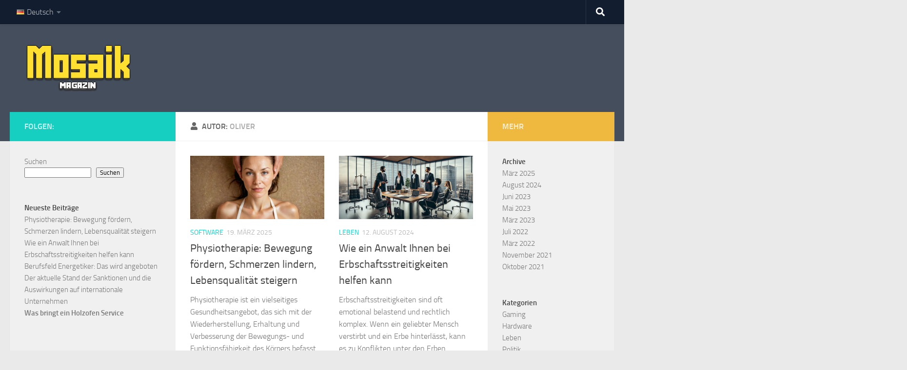

--- FILE ---
content_type: text/html; charset=UTF-8
request_url: https://mosaik-magazin.at/author/oliver/
body_size: 16139
content:
<!DOCTYPE html>
<html class="no-js" lang="de-DE">
<head>
  <meta charset="UTF-8">
  <meta name="viewport" content="width=device-width, initial-scale=1.0">
  <link rel="profile" href="https://gmpg.org/xfn/11" />
  <link rel="pingback" href="https://mosaik-magazin.at/xmlrpc.php">

  <meta name='robots' content='index, follow, max-image-preview:large, max-snippet:-1, max-video-preview:-1' />
<link rel="alternate" href="https://mosaik-magazin.at/author/oliver/" hreflang="de" />
<link rel="alternate" href="https://mosaik-magazin.at/en/author/oliver/" hreflang="en" />
<script>document.documentElement.className = document.documentElement.className.replace("no-js","js");</script>

	<!-- This site is optimized with the Yoast SEO plugin v26.8 - https://yoast.com/product/yoast-seo-wordpress/ -->
	<title>oliver, Autor bei Mosaik Blog Magazine</title>
	<link rel="canonical" href="https://mosaik-magazin.at/author/oliver/" />
	<link rel="next" href="https://mosaik-magazin.at/author/oliver/page/2/" />
	<meta property="og:locale" content="de_DE" />
	<meta property="og:locale:alternate" content="en_US" />
	<meta property="og:type" content="profile" />
	<meta property="og:title" content="oliver, Autor bei Mosaik Blog Magazine" />
	<meta property="og:url" content="https://mosaik-magazin.at/author/oliver/" />
	<meta property="og:site_name" content="Mosaik Blog Magazine" />
	<meta property="og:image" content="https://secure.gravatar.com/avatar/92c05a30baf821c924bb253648ccbbb3?s=500&d=mm&r=g" />
	<meta name="twitter:card" content="summary_large_image" />
	<script type="application/ld+json" class="yoast-schema-graph">{"@context":"https://schema.org","@graph":[{"@type":"ProfilePage","@id":"https://mosaik-magazin.at/author/oliver/","url":"https://mosaik-magazin.at/author/oliver/","name":"oliver, Autor bei Mosaik Blog Magazine","isPartOf":{"@id":"https://mosaik-magazin.at/#website"},"primaryImageOfPage":{"@id":"https://mosaik-magazin.at/author/oliver/#primaryimage"},"image":{"@id":"https://mosaik-magazin.at/author/oliver/#primaryimage"},"thumbnailUrl":"https://mosaik-magazin.at/wp-content/uploads/2025/03/ai-generated-8932307_1280.jpg","breadcrumb":{"@id":"https://mosaik-magazin.at/author/oliver/#breadcrumb"},"inLanguage":"de","potentialAction":[{"@type":"ReadAction","target":["https://mosaik-magazin.at/author/oliver/"]}]},{"@type":"ImageObject","inLanguage":"de","@id":"https://mosaik-magazin.at/author/oliver/#primaryimage","url":"https://mosaik-magazin.at/wp-content/uploads/2025/03/ai-generated-8932307_1280.jpg","contentUrl":"https://mosaik-magazin.at/wp-content/uploads/2025/03/ai-generated-8932307_1280.jpg","width":1280,"height":960},{"@type":"BreadcrumbList","@id":"https://mosaik-magazin.at/author/oliver/#breadcrumb","itemListElement":[{"@type":"ListItem","position":1,"name":"Startseite","item":"https://mosaik-magazin.at/"},{"@type":"ListItem","position":2,"name":"Archive für oliver"}]},{"@type":"WebSite","@id":"https://mosaik-magazin.at/#website","url":"https://mosaik-magazin.at/","name":"Mosaik Blog Magazine","description":"","publisher":{"@id":"https://mosaik-magazin.at/#organization"},"potentialAction":[{"@type":"SearchAction","target":{"@type":"EntryPoint","urlTemplate":"https://mosaik-magazin.at/?s={search_term_string}"},"query-input":{"@type":"PropertyValueSpecification","valueRequired":true,"valueName":"search_term_string"}}],"inLanguage":"de"},{"@type":"Organization","@id":"https://mosaik-magazin.at/#organization","name":"Mosaik Blog Magazine","url":"https://mosaik-magazin.at/","logo":{"@type":"ImageObject","inLanguage":"de","@id":"https://mosaik-magazin.at/#/schema/logo/image/","url":"https://mosaik-magazin.at/wp-content/uploads/2021/10/cropped-mosaik-logo-1.png","contentUrl":"https://mosaik-magazin.at/wp-content/uploads/2021/10/cropped-mosaik-logo-1.png","width":284,"height":128,"caption":"Mosaik Blog Magazine"},"image":{"@id":"https://mosaik-magazin.at/#/schema/logo/image/"}},{"@type":"Person","@id":"https://mosaik-magazin.at/#/schema/person/1c9b970b95276403ff422c91875c2292","name":"oliver","image":{"@type":"ImageObject","inLanguage":"de","@id":"https://mosaik-magazin.at/#/schema/person/image/","url":"https://secure.gravatar.com/avatar/367d54f21c0b886e937fecfc6d2f1b9c6c92de2a98ae7156bf93667838beeff4?s=96&d=mm&r=g","contentUrl":"https://secure.gravatar.com/avatar/367d54f21c0b886e937fecfc6d2f1b9c6c92de2a98ae7156bf93667838beeff4?s=96&d=mm&r=g","caption":"oliver"},"sameAs":["http://192.168.50.102/mosaik-magazin"],"mainEntityOfPage":{"@id":"https://mosaik-magazin.at/author/oliver/"}}]}</script>
	<!-- / Yoast SEO plugin. -->


<link rel="alternate" type="application/rss+xml" title="Mosaik Blog Magazine &raquo; Feed" href="https://mosaik-magazin.at/feed/" />
<link rel="alternate" type="application/rss+xml" title="Mosaik Blog Magazine &raquo; Beitrags-Feed von oliver" href="https://mosaik-magazin.at/author/oliver/feed/" />
<style id='wp-img-auto-sizes-contain-inline-css'>
img:is([sizes=auto i],[sizes^="auto," i]){contain-intrinsic-size:3000px 1500px}
/*# sourceURL=wp-img-auto-sizes-contain-inline-css */
</style>
<style id='wp-emoji-styles-inline-css'>

	img.wp-smiley, img.emoji {
		display: inline !important;
		border: none !important;
		box-shadow: none !important;
		height: 1em !important;
		width: 1em !important;
		margin: 0 0.07em !important;
		vertical-align: -0.1em !important;
		background: none !important;
		padding: 0 !important;
	}
/*# sourceURL=wp-emoji-styles-inline-css */
</style>
<style id='wp-block-library-inline-css'>
:root{--wp-block-synced-color:#7a00df;--wp-block-synced-color--rgb:122,0,223;--wp-bound-block-color:var(--wp-block-synced-color);--wp-editor-canvas-background:#ddd;--wp-admin-theme-color:#007cba;--wp-admin-theme-color--rgb:0,124,186;--wp-admin-theme-color-darker-10:#006ba1;--wp-admin-theme-color-darker-10--rgb:0,107,160.5;--wp-admin-theme-color-darker-20:#005a87;--wp-admin-theme-color-darker-20--rgb:0,90,135;--wp-admin-border-width-focus:2px}@media (min-resolution:192dpi){:root{--wp-admin-border-width-focus:1.5px}}.wp-element-button{cursor:pointer}:root .has-very-light-gray-background-color{background-color:#eee}:root .has-very-dark-gray-background-color{background-color:#313131}:root .has-very-light-gray-color{color:#eee}:root .has-very-dark-gray-color{color:#313131}:root .has-vivid-green-cyan-to-vivid-cyan-blue-gradient-background{background:linear-gradient(135deg,#00d084,#0693e3)}:root .has-purple-crush-gradient-background{background:linear-gradient(135deg,#34e2e4,#4721fb 50%,#ab1dfe)}:root .has-hazy-dawn-gradient-background{background:linear-gradient(135deg,#faaca8,#dad0ec)}:root .has-subdued-olive-gradient-background{background:linear-gradient(135deg,#fafae1,#67a671)}:root .has-atomic-cream-gradient-background{background:linear-gradient(135deg,#fdd79a,#004a59)}:root .has-nightshade-gradient-background{background:linear-gradient(135deg,#330968,#31cdcf)}:root .has-midnight-gradient-background{background:linear-gradient(135deg,#020381,#2874fc)}:root{--wp--preset--font-size--normal:16px;--wp--preset--font-size--huge:42px}.has-regular-font-size{font-size:1em}.has-larger-font-size{font-size:2.625em}.has-normal-font-size{font-size:var(--wp--preset--font-size--normal)}.has-huge-font-size{font-size:var(--wp--preset--font-size--huge)}.has-text-align-center{text-align:center}.has-text-align-left{text-align:left}.has-text-align-right{text-align:right}.has-fit-text{white-space:nowrap!important}#end-resizable-editor-section{display:none}.aligncenter{clear:both}.items-justified-left{justify-content:flex-start}.items-justified-center{justify-content:center}.items-justified-right{justify-content:flex-end}.items-justified-space-between{justify-content:space-between}.screen-reader-text{border:0;clip-path:inset(50%);height:1px;margin:-1px;overflow:hidden;padding:0;position:absolute;width:1px;word-wrap:normal!important}.screen-reader-text:focus{background-color:#ddd;clip-path:none;color:#444;display:block;font-size:1em;height:auto;left:5px;line-height:normal;padding:15px 23px 14px;text-decoration:none;top:5px;width:auto;z-index:100000}html :where(.has-border-color){border-style:solid}html :where([style*=border-top-color]){border-top-style:solid}html :where([style*=border-right-color]){border-right-style:solid}html :where([style*=border-bottom-color]){border-bottom-style:solid}html :where([style*=border-left-color]){border-left-style:solid}html :where([style*=border-width]){border-style:solid}html :where([style*=border-top-width]){border-top-style:solid}html :where([style*=border-right-width]){border-right-style:solid}html :where([style*=border-bottom-width]){border-bottom-style:solid}html :where([style*=border-left-width]){border-left-style:solid}html :where(img[class*=wp-image-]){height:auto;max-width:100%}:where(figure){margin:0 0 1em}html :where(.is-position-sticky){--wp-admin--admin-bar--position-offset:var(--wp-admin--admin-bar--height,0px)}@media screen and (max-width:600px){html :where(.is-position-sticky){--wp-admin--admin-bar--position-offset:0px}}

/*# sourceURL=wp-block-library-inline-css */
</style><style id='wp-block-archives-inline-css'>
.wp-block-archives{box-sizing:border-box}.wp-block-archives-dropdown label{display:block}
/*# sourceURL=https://mosaik-magazin.at/wp-includes/blocks/archives/style.min.css */
</style>
<style id='wp-block-categories-inline-css'>
.wp-block-categories{box-sizing:border-box}.wp-block-categories.alignleft{margin-right:2em}.wp-block-categories.alignright{margin-left:2em}.wp-block-categories.wp-block-categories-dropdown.aligncenter{text-align:center}.wp-block-categories .wp-block-categories__label{display:block;width:100%}
/*# sourceURL=https://mosaik-magazin.at/wp-includes/blocks/categories/style.min.css */
</style>
<style id='wp-block-heading-inline-css'>
h1:where(.wp-block-heading).has-background,h2:where(.wp-block-heading).has-background,h3:where(.wp-block-heading).has-background,h4:where(.wp-block-heading).has-background,h5:where(.wp-block-heading).has-background,h6:where(.wp-block-heading).has-background{padding:1.25em 2.375em}h1.has-text-align-left[style*=writing-mode]:where([style*=vertical-lr]),h1.has-text-align-right[style*=writing-mode]:where([style*=vertical-rl]),h2.has-text-align-left[style*=writing-mode]:where([style*=vertical-lr]),h2.has-text-align-right[style*=writing-mode]:where([style*=vertical-rl]),h3.has-text-align-left[style*=writing-mode]:where([style*=vertical-lr]),h3.has-text-align-right[style*=writing-mode]:where([style*=vertical-rl]),h4.has-text-align-left[style*=writing-mode]:where([style*=vertical-lr]),h4.has-text-align-right[style*=writing-mode]:where([style*=vertical-rl]),h5.has-text-align-left[style*=writing-mode]:where([style*=vertical-lr]),h5.has-text-align-right[style*=writing-mode]:where([style*=vertical-rl]),h6.has-text-align-left[style*=writing-mode]:where([style*=vertical-lr]),h6.has-text-align-right[style*=writing-mode]:where([style*=vertical-rl]){rotate:180deg}
/*# sourceURL=https://mosaik-magazin.at/wp-includes/blocks/heading/style.min.css */
</style>
<style id='wp-block-latest-posts-inline-css'>
.wp-block-latest-posts{box-sizing:border-box}.wp-block-latest-posts.alignleft{margin-right:2em}.wp-block-latest-posts.alignright{margin-left:2em}.wp-block-latest-posts.wp-block-latest-posts__list{list-style:none}.wp-block-latest-posts.wp-block-latest-posts__list li{clear:both;overflow-wrap:break-word}.wp-block-latest-posts.is-grid{display:flex;flex-wrap:wrap}.wp-block-latest-posts.is-grid li{margin:0 1.25em 1.25em 0;width:100%}@media (min-width:600px){.wp-block-latest-posts.columns-2 li{width:calc(50% - .625em)}.wp-block-latest-posts.columns-2 li:nth-child(2n){margin-right:0}.wp-block-latest-posts.columns-3 li{width:calc(33.33333% - .83333em)}.wp-block-latest-posts.columns-3 li:nth-child(3n){margin-right:0}.wp-block-latest-posts.columns-4 li{width:calc(25% - .9375em)}.wp-block-latest-posts.columns-4 li:nth-child(4n){margin-right:0}.wp-block-latest-posts.columns-5 li{width:calc(20% - 1em)}.wp-block-latest-posts.columns-5 li:nth-child(5n){margin-right:0}.wp-block-latest-posts.columns-6 li{width:calc(16.66667% - 1.04167em)}.wp-block-latest-posts.columns-6 li:nth-child(6n){margin-right:0}}:root :where(.wp-block-latest-posts.is-grid){padding:0}:root :where(.wp-block-latest-posts.wp-block-latest-posts__list){padding-left:0}.wp-block-latest-posts__post-author,.wp-block-latest-posts__post-date{display:block;font-size:.8125em}.wp-block-latest-posts__post-excerpt,.wp-block-latest-posts__post-full-content{margin-bottom:1em;margin-top:.5em}.wp-block-latest-posts__featured-image a{display:inline-block}.wp-block-latest-posts__featured-image img{height:auto;max-width:100%;width:auto}.wp-block-latest-posts__featured-image.alignleft{float:left;margin-right:1em}.wp-block-latest-posts__featured-image.alignright{float:right;margin-left:1em}.wp-block-latest-posts__featured-image.aligncenter{margin-bottom:1em;text-align:center}
/*# sourceURL=https://mosaik-magazin.at/wp-includes/blocks/latest-posts/style.min.css */
</style>
<style id='wp-block-list-inline-css'>
ol,ul{box-sizing:border-box}:root :where(.wp-block-list.has-background){padding:1.25em 2.375em}
/*# sourceURL=https://mosaik-magazin.at/wp-includes/blocks/list/style.min.css */
</style>
<style id='wp-block-search-inline-css'>
.wp-block-search__button{margin-left:10px;word-break:normal}.wp-block-search__button.has-icon{line-height:0}.wp-block-search__button svg{height:1.25em;min-height:24px;min-width:24px;width:1.25em;fill:currentColor;vertical-align:text-bottom}:where(.wp-block-search__button){border:1px solid #ccc;padding:6px 10px}.wp-block-search__inside-wrapper{display:flex;flex:auto;flex-wrap:nowrap;max-width:100%}.wp-block-search__label{width:100%}.wp-block-search.wp-block-search__button-only .wp-block-search__button{box-sizing:border-box;display:flex;flex-shrink:0;justify-content:center;margin-left:0;max-width:100%}.wp-block-search.wp-block-search__button-only .wp-block-search__inside-wrapper{min-width:0!important;transition-property:width}.wp-block-search.wp-block-search__button-only .wp-block-search__input{flex-basis:100%;transition-duration:.3s}.wp-block-search.wp-block-search__button-only.wp-block-search__searchfield-hidden,.wp-block-search.wp-block-search__button-only.wp-block-search__searchfield-hidden .wp-block-search__inside-wrapper{overflow:hidden}.wp-block-search.wp-block-search__button-only.wp-block-search__searchfield-hidden .wp-block-search__input{border-left-width:0!important;border-right-width:0!important;flex-basis:0;flex-grow:0;margin:0;min-width:0!important;padding-left:0!important;padding-right:0!important;width:0!important}:where(.wp-block-search__input){appearance:none;border:1px solid #949494;flex-grow:1;font-family:inherit;font-size:inherit;font-style:inherit;font-weight:inherit;letter-spacing:inherit;line-height:inherit;margin-left:0;margin-right:0;min-width:3rem;padding:8px;text-decoration:unset!important;text-transform:inherit}:where(.wp-block-search__button-inside .wp-block-search__inside-wrapper){background-color:#fff;border:1px solid #949494;box-sizing:border-box;padding:4px}:where(.wp-block-search__button-inside .wp-block-search__inside-wrapper) .wp-block-search__input{border:none;border-radius:0;padding:0 4px}:where(.wp-block-search__button-inside .wp-block-search__inside-wrapper) .wp-block-search__input:focus{outline:none}:where(.wp-block-search__button-inside .wp-block-search__inside-wrapper) :where(.wp-block-search__button){padding:4px 8px}.wp-block-search.aligncenter .wp-block-search__inside-wrapper{margin:auto}.wp-block[data-align=right] .wp-block-search.wp-block-search__button-only .wp-block-search__inside-wrapper{float:right}
/*# sourceURL=https://mosaik-magazin.at/wp-includes/blocks/search/style.min.css */
</style>
<style id='wp-block-group-inline-css'>
.wp-block-group{box-sizing:border-box}:where(.wp-block-group.wp-block-group-is-layout-constrained){position:relative}
/*# sourceURL=https://mosaik-magazin.at/wp-includes/blocks/group/style.min.css */
</style>
<style id='wp-block-paragraph-inline-css'>
.is-small-text{font-size:.875em}.is-regular-text{font-size:1em}.is-large-text{font-size:2.25em}.is-larger-text{font-size:3em}.has-drop-cap:not(:focus):first-letter{float:left;font-size:8.4em;font-style:normal;font-weight:100;line-height:.68;margin:.05em .1em 0 0;text-transform:uppercase}body.rtl .has-drop-cap:not(:focus):first-letter{float:none;margin-left:.1em}p.has-drop-cap.has-background{overflow:hidden}:root :where(p.has-background){padding:1.25em 2.375em}:where(p.has-text-color:not(.has-link-color)) a{color:inherit}p.has-text-align-left[style*="writing-mode:vertical-lr"],p.has-text-align-right[style*="writing-mode:vertical-rl"]{rotate:180deg}
/*# sourceURL=https://mosaik-magazin.at/wp-includes/blocks/paragraph/style.min.css */
</style>
<style id='global-styles-inline-css'>
:root{--wp--preset--aspect-ratio--square: 1;--wp--preset--aspect-ratio--4-3: 4/3;--wp--preset--aspect-ratio--3-4: 3/4;--wp--preset--aspect-ratio--3-2: 3/2;--wp--preset--aspect-ratio--2-3: 2/3;--wp--preset--aspect-ratio--16-9: 16/9;--wp--preset--aspect-ratio--9-16: 9/16;--wp--preset--color--black: #000000;--wp--preset--color--cyan-bluish-gray: #abb8c3;--wp--preset--color--white: #ffffff;--wp--preset--color--pale-pink: #f78da7;--wp--preset--color--vivid-red: #cf2e2e;--wp--preset--color--luminous-vivid-orange: #ff6900;--wp--preset--color--luminous-vivid-amber: #fcb900;--wp--preset--color--light-green-cyan: #7bdcb5;--wp--preset--color--vivid-green-cyan: #00d084;--wp--preset--color--pale-cyan-blue: #8ed1fc;--wp--preset--color--vivid-cyan-blue: #0693e3;--wp--preset--color--vivid-purple: #9b51e0;--wp--preset--gradient--vivid-cyan-blue-to-vivid-purple: linear-gradient(135deg,rgb(6,147,227) 0%,rgb(155,81,224) 100%);--wp--preset--gradient--light-green-cyan-to-vivid-green-cyan: linear-gradient(135deg,rgb(122,220,180) 0%,rgb(0,208,130) 100%);--wp--preset--gradient--luminous-vivid-amber-to-luminous-vivid-orange: linear-gradient(135deg,rgb(252,185,0) 0%,rgb(255,105,0) 100%);--wp--preset--gradient--luminous-vivid-orange-to-vivid-red: linear-gradient(135deg,rgb(255,105,0) 0%,rgb(207,46,46) 100%);--wp--preset--gradient--very-light-gray-to-cyan-bluish-gray: linear-gradient(135deg,rgb(238,238,238) 0%,rgb(169,184,195) 100%);--wp--preset--gradient--cool-to-warm-spectrum: linear-gradient(135deg,rgb(74,234,220) 0%,rgb(151,120,209) 20%,rgb(207,42,186) 40%,rgb(238,44,130) 60%,rgb(251,105,98) 80%,rgb(254,248,76) 100%);--wp--preset--gradient--blush-light-purple: linear-gradient(135deg,rgb(255,206,236) 0%,rgb(152,150,240) 100%);--wp--preset--gradient--blush-bordeaux: linear-gradient(135deg,rgb(254,205,165) 0%,rgb(254,45,45) 50%,rgb(107,0,62) 100%);--wp--preset--gradient--luminous-dusk: linear-gradient(135deg,rgb(255,203,112) 0%,rgb(199,81,192) 50%,rgb(65,88,208) 100%);--wp--preset--gradient--pale-ocean: linear-gradient(135deg,rgb(255,245,203) 0%,rgb(182,227,212) 50%,rgb(51,167,181) 100%);--wp--preset--gradient--electric-grass: linear-gradient(135deg,rgb(202,248,128) 0%,rgb(113,206,126) 100%);--wp--preset--gradient--midnight: linear-gradient(135deg,rgb(2,3,129) 0%,rgb(40,116,252) 100%);--wp--preset--font-size--small: 13px;--wp--preset--font-size--medium: 20px;--wp--preset--font-size--large: 36px;--wp--preset--font-size--x-large: 42px;--wp--preset--spacing--20: 0.44rem;--wp--preset--spacing--30: 0.67rem;--wp--preset--spacing--40: 1rem;--wp--preset--spacing--50: 1.5rem;--wp--preset--spacing--60: 2.25rem;--wp--preset--spacing--70: 3.38rem;--wp--preset--spacing--80: 5.06rem;--wp--preset--shadow--natural: 6px 6px 9px rgba(0, 0, 0, 0.2);--wp--preset--shadow--deep: 12px 12px 50px rgba(0, 0, 0, 0.4);--wp--preset--shadow--sharp: 6px 6px 0px rgba(0, 0, 0, 0.2);--wp--preset--shadow--outlined: 6px 6px 0px -3px rgb(255, 255, 255), 6px 6px rgb(0, 0, 0);--wp--preset--shadow--crisp: 6px 6px 0px rgb(0, 0, 0);}:where(.is-layout-flex){gap: 0.5em;}:where(.is-layout-grid){gap: 0.5em;}body .is-layout-flex{display: flex;}.is-layout-flex{flex-wrap: wrap;align-items: center;}.is-layout-flex > :is(*, div){margin: 0;}body .is-layout-grid{display: grid;}.is-layout-grid > :is(*, div){margin: 0;}:where(.wp-block-columns.is-layout-flex){gap: 2em;}:where(.wp-block-columns.is-layout-grid){gap: 2em;}:where(.wp-block-post-template.is-layout-flex){gap: 1.25em;}:where(.wp-block-post-template.is-layout-grid){gap: 1.25em;}.has-black-color{color: var(--wp--preset--color--black) !important;}.has-cyan-bluish-gray-color{color: var(--wp--preset--color--cyan-bluish-gray) !important;}.has-white-color{color: var(--wp--preset--color--white) !important;}.has-pale-pink-color{color: var(--wp--preset--color--pale-pink) !important;}.has-vivid-red-color{color: var(--wp--preset--color--vivid-red) !important;}.has-luminous-vivid-orange-color{color: var(--wp--preset--color--luminous-vivid-orange) !important;}.has-luminous-vivid-amber-color{color: var(--wp--preset--color--luminous-vivid-amber) !important;}.has-light-green-cyan-color{color: var(--wp--preset--color--light-green-cyan) !important;}.has-vivid-green-cyan-color{color: var(--wp--preset--color--vivid-green-cyan) !important;}.has-pale-cyan-blue-color{color: var(--wp--preset--color--pale-cyan-blue) !important;}.has-vivid-cyan-blue-color{color: var(--wp--preset--color--vivid-cyan-blue) !important;}.has-vivid-purple-color{color: var(--wp--preset--color--vivid-purple) !important;}.has-black-background-color{background-color: var(--wp--preset--color--black) !important;}.has-cyan-bluish-gray-background-color{background-color: var(--wp--preset--color--cyan-bluish-gray) !important;}.has-white-background-color{background-color: var(--wp--preset--color--white) !important;}.has-pale-pink-background-color{background-color: var(--wp--preset--color--pale-pink) !important;}.has-vivid-red-background-color{background-color: var(--wp--preset--color--vivid-red) !important;}.has-luminous-vivid-orange-background-color{background-color: var(--wp--preset--color--luminous-vivid-orange) !important;}.has-luminous-vivid-amber-background-color{background-color: var(--wp--preset--color--luminous-vivid-amber) !important;}.has-light-green-cyan-background-color{background-color: var(--wp--preset--color--light-green-cyan) !important;}.has-vivid-green-cyan-background-color{background-color: var(--wp--preset--color--vivid-green-cyan) !important;}.has-pale-cyan-blue-background-color{background-color: var(--wp--preset--color--pale-cyan-blue) !important;}.has-vivid-cyan-blue-background-color{background-color: var(--wp--preset--color--vivid-cyan-blue) !important;}.has-vivid-purple-background-color{background-color: var(--wp--preset--color--vivid-purple) !important;}.has-black-border-color{border-color: var(--wp--preset--color--black) !important;}.has-cyan-bluish-gray-border-color{border-color: var(--wp--preset--color--cyan-bluish-gray) !important;}.has-white-border-color{border-color: var(--wp--preset--color--white) !important;}.has-pale-pink-border-color{border-color: var(--wp--preset--color--pale-pink) !important;}.has-vivid-red-border-color{border-color: var(--wp--preset--color--vivid-red) !important;}.has-luminous-vivid-orange-border-color{border-color: var(--wp--preset--color--luminous-vivid-orange) !important;}.has-luminous-vivid-amber-border-color{border-color: var(--wp--preset--color--luminous-vivid-amber) !important;}.has-light-green-cyan-border-color{border-color: var(--wp--preset--color--light-green-cyan) !important;}.has-vivid-green-cyan-border-color{border-color: var(--wp--preset--color--vivid-green-cyan) !important;}.has-pale-cyan-blue-border-color{border-color: var(--wp--preset--color--pale-cyan-blue) !important;}.has-vivid-cyan-blue-border-color{border-color: var(--wp--preset--color--vivid-cyan-blue) !important;}.has-vivid-purple-border-color{border-color: var(--wp--preset--color--vivid-purple) !important;}.has-vivid-cyan-blue-to-vivid-purple-gradient-background{background: var(--wp--preset--gradient--vivid-cyan-blue-to-vivid-purple) !important;}.has-light-green-cyan-to-vivid-green-cyan-gradient-background{background: var(--wp--preset--gradient--light-green-cyan-to-vivid-green-cyan) !important;}.has-luminous-vivid-amber-to-luminous-vivid-orange-gradient-background{background: var(--wp--preset--gradient--luminous-vivid-amber-to-luminous-vivid-orange) !important;}.has-luminous-vivid-orange-to-vivid-red-gradient-background{background: var(--wp--preset--gradient--luminous-vivid-orange-to-vivid-red) !important;}.has-very-light-gray-to-cyan-bluish-gray-gradient-background{background: var(--wp--preset--gradient--very-light-gray-to-cyan-bluish-gray) !important;}.has-cool-to-warm-spectrum-gradient-background{background: var(--wp--preset--gradient--cool-to-warm-spectrum) !important;}.has-blush-light-purple-gradient-background{background: var(--wp--preset--gradient--blush-light-purple) !important;}.has-blush-bordeaux-gradient-background{background: var(--wp--preset--gradient--blush-bordeaux) !important;}.has-luminous-dusk-gradient-background{background: var(--wp--preset--gradient--luminous-dusk) !important;}.has-pale-ocean-gradient-background{background: var(--wp--preset--gradient--pale-ocean) !important;}.has-electric-grass-gradient-background{background: var(--wp--preset--gradient--electric-grass) !important;}.has-midnight-gradient-background{background: var(--wp--preset--gradient--midnight) !important;}.has-small-font-size{font-size: var(--wp--preset--font-size--small) !important;}.has-medium-font-size{font-size: var(--wp--preset--font-size--medium) !important;}.has-large-font-size{font-size: var(--wp--preset--font-size--large) !important;}.has-x-large-font-size{font-size: var(--wp--preset--font-size--x-large) !important;}
/*# sourceURL=global-styles-inline-css */
</style>

<style id='classic-theme-styles-inline-css'>
/*! This file is auto-generated */
.wp-block-button__link{color:#fff;background-color:#32373c;border-radius:9999px;box-shadow:none;text-decoration:none;padding:calc(.667em + 2px) calc(1.333em + 2px);font-size:1.125em}.wp-block-file__button{background:#32373c;color:#fff;text-decoration:none}
/*# sourceURL=/wp-includes/css/classic-themes.min.css */
</style>
<link rel='stylesheet' id='hueman-main-style-css' href='https://mosaik-magazin.at/wp-content/themes/hueman/assets/front/css/main.min.css?ver=3.7.27' media='all' />
<style id='hueman-main-style-inline-css'>
body { font-size:1.00rem; }@media only screen and (min-width: 720px) {
        .nav > li { font-size:1.00rem; }
      }.is-scrolled #header #nav-mobile { background-color: #454e5c; background-color: rgba(69,78,92,0.90) }.site-title a img { max-height: 100px; }body { background-color: #eaeaea; }
/*# sourceURL=hueman-main-style-inline-css */
</style>
<link rel='stylesheet' id='hueman-font-awesome-css' href='https://mosaik-magazin.at/wp-content/themes/hueman/assets/front/css/font-awesome.min.css?ver=3.7.27' media='all' />
<script src="https://mosaik-magazin.at/wp-includes/js/jquery/jquery.min.js?ver=3.7.1" id="jquery-core-js"></script>
<script src="https://mosaik-magazin.at/wp-includes/js/jquery/jquery-migrate.min.js?ver=3.4.1" id="jquery-migrate-js"></script>
<link rel="https://api.w.org/" href="https://mosaik-magazin.at/wp-json/" /><link rel="alternate" title="JSON" type="application/json" href="https://mosaik-magazin.at/wp-json/wp/v2/users/1" /><link rel="EditURI" type="application/rsd+xml" title="RSD" href="https://mosaik-magazin.at/xmlrpc.php?rsd" />
<meta name="generator" content="WordPress 6.9" />
    <link rel="preload" as="font" type="font/woff2" href="https://mosaik-magazin.at/wp-content/themes/hueman/assets/front/webfonts/fa-brands-400.woff2?v=5.15.2" crossorigin="anonymous"/>
    <link rel="preload" as="font" type="font/woff2" href="https://mosaik-magazin.at/wp-content/themes/hueman/assets/front/webfonts/fa-regular-400.woff2?v=5.15.2" crossorigin="anonymous"/>
    <link rel="preload" as="font" type="font/woff2" href="https://mosaik-magazin.at/wp-content/themes/hueman/assets/front/webfonts/fa-solid-900.woff2?v=5.15.2" crossorigin="anonymous"/>
  <link rel="preload" as="font" type="font/woff" href="https://mosaik-magazin.at/wp-content/themes/hueman/assets/front/fonts/titillium-light-webfont.woff" crossorigin="anonymous"/>
<link rel="preload" as="font" type="font/woff" href="https://mosaik-magazin.at/wp-content/themes/hueman/assets/front/fonts/titillium-lightitalic-webfont.woff" crossorigin="anonymous"/>
<link rel="preload" as="font" type="font/woff" href="https://mosaik-magazin.at/wp-content/themes/hueman/assets/front/fonts/titillium-regular-webfont.woff" crossorigin="anonymous"/>
<link rel="preload" as="font" type="font/woff" href="https://mosaik-magazin.at/wp-content/themes/hueman/assets/front/fonts/titillium-regularitalic-webfont.woff" crossorigin="anonymous"/>
<link rel="preload" as="font" type="font/woff" href="https://mosaik-magazin.at/wp-content/themes/hueman/assets/front/fonts/titillium-semibold-webfont.woff" crossorigin="anonymous"/>
<style>
  /*  base : fonts
/* ------------------------------------ */
body { font-family: "Titillium", Arial, sans-serif; }
@font-face {
  font-family: 'Titillium';
  src: url('https://mosaik-magazin.at/wp-content/themes/hueman/assets/front/fonts/titillium-light-webfont.eot');
  src: url('https://mosaik-magazin.at/wp-content/themes/hueman/assets/front/fonts/titillium-light-webfont.svg#titillium-light-webfont') format('svg'),
     url('https://mosaik-magazin.at/wp-content/themes/hueman/assets/front/fonts/titillium-light-webfont.eot?#iefix') format('embedded-opentype'),
     url('https://mosaik-magazin.at/wp-content/themes/hueman/assets/front/fonts/titillium-light-webfont.woff') format('woff'),
     url('https://mosaik-magazin.at/wp-content/themes/hueman/assets/front/fonts/titillium-light-webfont.ttf') format('truetype');
  font-weight: 300;
  font-style: normal;
}
@font-face {
  font-family: 'Titillium';
  src: url('https://mosaik-magazin.at/wp-content/themes/hueman/assets/front/fonts/titillium-lightitalic-webfont.eot');
  src: url('https://mosaik-magazin.at/wp-content/themes/hueman/assets/front/fonts/titillium-lightitalic-webfont.svg#titillium-lightitalic-webfont') format('svg'),
     url('https://mosaik-magazin.at/wp-content/themes/hueman/assets/front/fonts/titillium-lightitalic-webfont.eot?#iefix') format('embedded-opentype'),
     url('https://mosaik-magazin.at/wp-content/themes/hueman/assets/front/fonts/titillium-lightitalic-webfont.woff') format('woff'),
     url('https://mosaik-magazin.at/wp-content/themes/hueman/assets/front/fonts/titillium-lightitalic-webfont.ttf') format('truetype');
  font-weight: 300;
  font-style: italic;
}
@font-face {
  font-family: 'Titillium';
  src: url('https://mosaik-magazin.at/wp-content/themes/hueman/assets/front/fonts/titillium-regular-webfont.eot');
  src: url('https://mosaik-magazin.at/wp-content/themes/hueman/assets/front/fonts/titillium-regular-webfont.svg#titillium-regular-webfont') format('svg'),
     url('https://mosaik-magazin.at/wp-content/themes/hueman/assets/front/fonts/titillium-regular-webfont.eot?#iefix') format('embedded-opentype'),
     url('https://mosaik-magazin.at/wp-content/themes/hueman/assets/front/fonts/titillium-regular-webfont.woff') format('woff'),
     url('https://mosaik-magazin.at/wp-content/themes/hueman/assets/front/fonts/titillium-regular-webfont.ttf') format('truetype');
  font-weight: 400;
  font-style: normal;
}
@font-face {
  font-family: 'Titillium';
  src: url('https://mosaik-magazin.at/wp-content/themes/hueman/assets/front/fonts/titillium-regularitalic-webfont.eot');
  src: url('https://mosaik-magazin.at/wp-content/themes/hueman/assets/front/fonts/titillium-regularitalic-webfont.svg#titillium-regular-webfont') format('svg'),
     url('https://mosaik-magazin.at/wp-content/themes/hueman/assets/front/fonts/titillium-regularitalic-webfont.eot?#iefix') format('embedded-opentype'),
     url('https://mosaik-magazin.at/wp-content/themes/hueman/assets/front/fonts/titillium-regularitalic-webfont.woff') format('woff'),
     url('https://mosaik-magazin.at/wp-content/themes/hueman/assets/front/fonts/titillium-regularitalic-webfont.ttf') format('truetype');
  font-weight: 400;
  font-style: italic;
}
@font-face {
    font-family: 'Titillium';
    src: url('https://mosaik-magazin.at/wp-content/themes/hueman/assets/front/fonts/titillium-semibold-webfont.eot');
    src: url('https://mosaik-magazin.at/wp-content/themes/hueman/assets/front/fonts/titillium-semibold-webfont.svg#titillium-semibold-webfont') format('svg'),
         url('https://mosaik-magazin.at/wp-content/themes/hueman/assets/front/fonts/titillium-semibold-webfont.eot?#iefix') format('embedded-opentype'),
         url('https://mosaik-magazin.at/wp-content/themes/hueman/assets/front/fonts/titillium-semibold-webfont.woff') format('woff'),
         url('https://mosaik-magazin.at/wp-content/themes/hueman/assets/front/fonts/titillium-semibold-webfont.ttf') format('truetype');
  font-weight: 600;
  font-style: normal;
}
</style>
  <!--[if lt IE 9]>
<script src="https://mosaik-magazin.at/wp-content/themes/hueman/assets/front/js/ie/html5shiv-printshiv.min.js"></script>
<script src="https://mosaik-magazin.at/wp-content/themes/hueman/assets/front/js/ie/selectivizr.js"></script>
<![endif]-->
</head>

<body class="archive author author-oliver author-1 wp-custom-logo wp-embed-responsive wp-theme-hueman col-3cm full-width topbar-enabled header-desktop-sticky header-mobile-sticky hueman-3-7-27 chrome">
<div id="wrapper">
  <a class="screen-reader-text skip-link" href="#content">Zum Inhalt springen</a>
  
  <header id="header" class="top-menu-mobile-on one-mobile-menu top_menu header-ads-desktop  topbar-transparent no-header-img">
        <nav class="nav-container group mobile-menu mobile-sticky " id="nav-mobile" data-menu-id="header-1">
  <div class="mobile-title-logo-in-header"><p class="site-title">                  <a class="custom-logo-link" href="https://mosaik-magazin.at/" rel="home" title="Mosaik Blog Magazine | Homepage"><img src="https://mosaik-magazin.at/wp-content/uploads/2021/10/cropped-mosaik-logo-1.png" alt="Mosaik Blog Magazine" width="284" height="128"/></a>                </p></div>
        
                    <!-- <div class="ham__navbar-toggler collapsed" aria-expanded="false">
          <div class="ham__navbar-span-wrapper">
            <span class="ham-toggler-menu__span"></span>
          </div>
        </div> -->
        <button class="ham__navbar-toggler-two collapsed" title="Menu" aria-expanded="false">
          <span class="ham__navbar-span-wrapper">
            <span class="line line-1"></span>
            <span class="line line-2"></span>
            <span class="line line-3"></span>
          </span>
        </button>
            
      <div class="nav-text"></div>
      <div class="nav-wrap container">
                  <ul class="nav container-inner group mobile-search">
                            <li>
                  <form role="search" method="get" class="search-form" action="https://mosaik-magazin.at/">
				<label>
					<span class="screen-reader-text">Suche nach:</span>
					<input type="search" class="search-field" placeholder="Suchen …" value="" name="s" />
				</label>
				<input type="submit" class="search-submit" value="Suchen" />
			</form>                </li>
                      </ul>
                <ul id="menu-top" class="nav container-inner group"><li id="menu-item-78" class="pll-parent-menu-item menu-item menu-item-type-custom menu-item-object-custom current-menu-parent menu-item-has-children menu-item-78"><a href="#pll_switcher"><img src="[data-uri]" alt="" width="16" height="11" style="width: 16px; height: 11px;" /><span style="margin-left:0.3em;">Deutsch</span></a>
<ul class="sub-menu">
	<li id="menu-item-78-de" class="lang-item lang-item-8 lang-item-de current-lang lang-item-first menu-item menu-item-type-custom menu-item-object-custom menu-item-78-de"><a href="https://mosaik-magazin.at/author/oliver/" hreflang="de-DE" lang="de-DE"><img src="[data-uri]" alt="" width="16" height="11" style="width: 16px; height: 11px;" /><span style="margin-left:0.3em;">Deutsch</span></a></li>
	<li id="menu-item-78-en" class="lang-item lang-item-11 lang-item-en menu-item menu-item-type-custom menu-item-object-custom menu-item-78-en"><a href="https://mosaik-magazin.at/en/author/oliver/" hreflang="en-US" lang="en-US"><img src="[data-uri]" alt="" width="16" height="11" style="width: 16px; height: 11px;" /><span style="margin-left:0.3em;">English</span></a></li>
</ul>
</li>
</ul>      </div>
</nav><!--/#nav-topbar-->  
        <nav class="nav-container group desktop-menu desktop-sticky " id="nav-topbar" data-menu-id="header-2">
    <div class="nav-text"></div>
  <div class="topbar-toggle-down">
    <i class="fas fa-angle-double-down" aria-hidden="true" data-toggle="down" title="Menü erweitern"></i>
    <i class="fas fa-angle-double-up" aria-hidden="true" data-toggle="up" title="Menü reduzieren"></i>
  </div>
  <div class="nav-wrap container">
    <ul id="menu-top-1" class="nav container-inner group"><li class="pll-parent-menu-item menu-item menu-item-type-custom menu-item-object-custom current-menu-parent menu-item-has-children menu-item-78"><a href="#pll_switcher"><img src="[data-uri]" alt="" width="16" height="11" style="width: 16px; height: 11px;" /><span style="margin-left:0.3em;">Deutsch</span></a>
<ul class="sub-menu">
	<li class="lang-item lang-item-8 lang-item-de current-lang lang-item-first menu-item menu-item-type-custom menu-item-object-custom menu-item-78-de"><a href="https://mosaik-magazin.at/author/oliver/" hreflang="de-DE" lang="de-DE"><img src="[data-uri]" alt="" width="16" height="11" style="width: 16px; height: 11px;" /><span style="margin-left:0.3em;">Deutsch</span></a></li>
	<li class="lang-item lang-item-11 lang-item-en menu-item menu-item-type-custom menu-item-object-custom menu-item-78-en"><a href="https://mosaik-magazin.at/en/author/oliver/" hreflang="en-US" lang="en-US"><img src="[data-uri]" alt="" width="16" height="11" style="width: 16px; height: 11px;" /><span style="margin-left:0.3em;">English</span></a></li>
</ul>
</li>
</ul>  </div>
      <div id="topbar-header-search" class="container">
      <div class="container-inner">
        <button class="toggle-search"><i class="fas fa-search"></i></button>
        <div class="search-expand">
          <div class="search-expand-inner"><form role="search" method="get" class="search-form" action="https://mosaik-magazin.at/">
				<label>
					<span class="screen-reader-text">Suche nach:</span>
					<input type="search" class="search-field" placeholder="Suchen …" value="" name="s" />
				</label>
				<input type="submit" class="search-submit" value="Suchen" />
			</form></div>
        </div>
      </div><!--/.container-inner-->
    </div><!--/.container-->
  
</nav><!--/#nav-topbar-->  
  <div class="container group">
        <div class="container-inner">

                    <div class="group hu-pad central-header-zone">
                  <div class="logo-tagline-group">
                      <p class="site-title">                  <a class="custom-logo-link" href="https://mosaik-magazin.at/" rel="home" title="Mosaik Blog Magazine | Homepage"><img src="https://mosaik-magazin.at/wp-content/uploads/2021/10/cropped-mosaik-logo-1.png" alt="Mosaik Blog Magazine" width="284" height="128"/></a>                </p>                                        </div>

                                </div>
      
      
    </div><!--/.container-inner-->
      </div><!--/.container-->

</header><!--/#header-->
  
  <div class="container" id="page">
    <div class="container-inner">
            <div class="main">
        <div class="main-inner group">
          
              <main class="content" id="content">
              <div class="page-title hu-pad group">
          	    		<h1><i class="fas fa-user"></i>Autor: <span>oliver </span></h1>
    	
    </div><!--/.page-title-->
          <div class="hu-pad group">
            
  <div id="grid-wrapper" class="post-list group">
    <div class="post-row">        <article id="post-92" class="group grid-item post-92 post type-post status-publish format-standard has-post-thumbnail hentry category-software">
	<div class="post-inner post-hover">
      		<div class="post-thumbnail">
  			<a href="https://mosaik-magazin.at/2025/03/19/physiotherapie-bewegung-foerdern-schmerzen-lindern-lebensqualitaet-steigern/">
            				<img width="720" height="340" src="https://mosaik-magazin.at/wp-content/uploads/2025/03/ai-generated-8932307_1280-720x340.jpg" class="attachment-thumb-large size-thumb-large wp-post-image" alt="" decoding="async" fetchpriority="high" srcset="https://mosaik-magazin.at/wp-content/uploads/2025/03/ai-generated-8932307_1280-720x340.jpg 720w, https://mosaik-magazin.at/wp-content/uploads/2025/03/ai-generated-8932307_1280-520x245.jpg 520w" sizes="(max-width: 720px) 100vw, 720px" />  				  				  				  			</a>
  			  		</div><!--/.post-thumbnail-->
          		<div class="post-meta group">
          			  <p class="post-category"><a href="https://mosaik-magazin.at/category/software/" rel="category tag">Software</a></p>
                  			  <p class="post-date">
  <time class="published updated" datetime="2025-03-19 11:55:22">19. März 2025</time>
</p>

  <p class="post-byline" style="display:none">&nbsp;von    <span class="vcard author">
      <span class="fn"><a href="https://mosaik-magazin.at/author/oliver/" title="Beiträge von oliver" rel="author">oliver</a></span>
    </span> &middot; Published <span class="published">19. März 2025</span>
      </p>
          		</div><!--/.post-meta-->
    		<h2 class="post-title entry-title">
			<a href="https://mosaik-magazin.at/2025/03/19/physiotherapie-bewegung-foerdern-schmerzen-lindern-lebensqualitaet-steigern/" rel="bookmark">Physiotherapie: Bewegung fördern, Schmerzen lindern, Lebensqualität steigern</a>
		</h2><!--/.post-title-->

				<div class="entry excerpt entry-summary">
			<p>Physiotherapie ist ein vielseitiges Gesundheitsangebot, das sich mit der Wiederherstellung, Erhaltung und Verbesserung der Bewegungs- und Funktionsfähigkeit des Körpers befasst. Ob nach einer Verletzung, bei chronischen Schmerzen oder zur Prävention von Beschwerden – Physiotherapeut:innen&#46;&#46;&#46;</p>
		</div><!--/.entry-->
		
	</div><!--/.post-inner-->
</article><!--/.post-->
            <article id="post-88" class="group grid-item post-88 post type-post status-publish format-standard has-post-thumbnail hentry category-leben">
	<div class="post-inner post-hover">
      		<div class="post-thumbnail">
  			<a href="https://mosaik-magazin.at/2024/08/12/wie-ein-anwalt-ihnen-bei-erbschaftsstreitigkeiten-helfen-kann/">
            				<img width="720" height="340" src="https://mosaik-magazin.at/wp-content/uploads/2024/08/l4wyers-m33ting-3-720x340.png" class="attachment-thumb-large size-thumb-large wp-post-image" alt="" decoding="async" srcset="https://mosaik-magazin.at/wp-content/uploads/2024/08/l4wyers-m33ting-3-720x340.png 720w, https://mosaik-magazin.at/wp-content/uploads/2024/08/l4wyers-m33ting-3-520x245.png 520w" sizes="(max-width: 720px) 100vw, 720px" />  				  				  				  			</a>
  			  		</div><!--/.post-thumbnail-->
          		<div class="post-meta group">
          			  <p class="post-category"><a href="https://mosaik-magazin.at/category/leben/" rel="category tag">Leben</a></p>
                  			  <p class="post-date">
  <time class="published updated" datetime="2024-08-12 17:39:51">12. August 2024</time>
</p>

  <p class="post-byline" style="display:none">&nbsp;von    <span class="vcard author">
      <span class="fn"><a href="https://mosaik-magazin.at/author/oliver/" title="Beiträge von oliver" rel="author">oliver</a></span>
    </span> &middot; Published <span class="published">12. August 2024</span>
      </p>
          		</div><!--/.post-meta-->
    		<h2 class="post-title entry-title">
			<a href="https://mosaik-magazin.at/2024/08/12/wie-ein-anwalt-ihnen-bei-erbschaftsstreitigkeiten-helfen-kann/" rel="bookmark">Wie ein Anwalt Ihnen bei Erbschaftsstreitigkeiten helfen kann</a>
		</h2><!--/.post-title-->

				<div class="entry excerpt entry-summary">
			<p>Erbschaftsstreitigkeiten sind oft emotional belastend und rechtlich komplex. Wenn ein geliebter Mensch verstirbt und ein Erbe hinterlässt, kann es zu Konflikten unter den Erben kommen. In solchen Fällen ist es ratsam, die Unterstützung eines&#46;&#46;&#46;</p>
		</div><!--/.entry-->
		
	</div><!--/.post-inner-->
</article><!--/.post-->
    </div><div class="post-row">        <article id="post-80" class="group grid-item post-80 post type-post status-publish format-standard has-post-thumbnail hentry category-leben">
	<div class="post-inner post-hover">
      		<div class="post-thumbnail">
  			<a href="https://mosaik-magazin.at/2023/06/19/berufsfeld-energetiker-das-wird-angeboten/">
            				<img width="720" height="340" src="https://mosaik-magazin.at/wp-content/uploads/2023/06/olschinger_a_human_hand_sending_holy_energy_ba919507-c188-41bd-a0bc-026a242fb216-720x340.jpg" class="attachment-thumb-large size-thumb-large wp-post-image" alt="" decoding="async" srcset="https://mosaik-magazin.at/wp-content/uploads/2023/06/olschinger_a_human_hand_sending_holy_energy_ba919507-c188-41bd-a0bc-026a242fb216-720x340.jpg 720w, https://mosaik-magazin.at/wp-content/uploads/2023/06/olschinger_a_human_hand_sending_holy_energy_ba919507-c188-41bd-a0bc-026a242fb216-520x245.jpg 520w" sizes="(max-width: 720px) 100vw, 720px" />  				  				  				  			</a>
  			  		</div><!--/.post-thumbnail-->
          		<div class="post-meta group">
          			  <p class="post-category"><a href="https://mosaik-magazin.at/category/leben/" rel="category tag">Leben</a></p>
                  			  <p class="post-date">
  <time class="published updated" datetime="2023-06-19 17:48:55">19. Juni 2023</time>
</p>

  <p class="post-byline" style="display:none">&nbsp;von    <span class="vcard author">
      <span class="fn"><a href="https://mosaik-magazin.at/author/oliver/" title="Beiträge von oliver" rel="author">oliver</a></span>
    </span> &middot; Published <span class="published">19. Juni 2023</span>
      </p>
          		</div><!--/.post-meta-->
    		<h2 class="post-title entry-title">
			<a href="https://mosaik-magazin.at/2023/06/19/berufsfeld-energetiker-das-wird-angeboten/" rel="bookmark">Berufsfeld Energetiker: Das wird angeboten</a>
		</h2><!--/.post-title-->

				<div class="entry excerpt entry-summary">
			<p>Das Berufsfeld der Energetiker umfasst eine Vielzahl von Dienstleistungen, die darauf abzielen, das energetische Gleichgewicht und Wohlbefinden von Menschen und Umgebungen zu fördern. Im Folgenden finden Sie eine Beschreibung einiger häufig angebotener Dienstleistungen: Energetische&#46;&#46;&#46;</p>
		</div><!--/.entry-->
		
	</div><!--/.post-inner-->
</article><!--/.post-->
            <article id="post-73" class="group grid-item post-73 post type-post status-publish format-standard has-post-thumbnail hentry category-politik">
	<div class="post-inner post-hover">
      		<div class="post-thumbnail">
  			<a href="https://mosaik-magazin.at/2023/05/18/der-aktuelle-stand-der-sanktionen-und-die-auswirkungen-auf-internationale-unternehmen/">
            				<img width="720" height="340" src="https://mosaik-magazin.at/wp-content/uploads/2023/05/lady-justice-g995dc1cda_1920-720x340.jpg" class="attachment-thumb-large size-thumb-large wp-post-image" alt="" decoding="async" loading="lazy" srcset="https://mosaik-magazin.at/wp-content/uploads/2023/05/lady-justice-g995dc1cda_1920-720x340.jpg 720w, https://mosaik-magazin.at/wp-content/uploads/2023/05/lady-justice-g995dc1cda_1920-520x245.jpg 520w" sizes="auto, (max-width: 720px) 100vw, 720px" />  				  				  				  			</a>
  			  		</div><!--/.post-thumbnail-->
          		<div class="post-meta group">
          			  <p class="post-category"><a href="https://mosaik-magazin.at/category/politik/" rel="category tag">Politik</a></p>
                  			  <p class="post-date">
  <time class="published updated" datetime="2023-05-18 21:58:27">18. Mai 2023</time>
</p>

  <p class="post-byline" style="display:none">&nbsp;von    <span class="vcard author">
      <span class="fn"><a href="https://mosaik-magazin.at/author/oliver/" title="Beiträge von oliver" rel="author">oliver</a></span>
    </span> &middot; Published <span class="published">18. Mai 2023</span>
      </p>
          		</div><!--/.post-meta-->
    		<h2 class="post-title entry-title">
			<a href="https://mosaik-magazin.at/2023/05/18/der-aktuelle-stand-der-sanktionen-und-die-auswirkungen-auf-internationale-unternehmen/" rel="bookmark">Der aktuelle Stand der Sanktionen und die Auswirkungen auf internationale Unternehmen</a>
		</h2><!--/.post-title-->

				<div class="entry excerpt entry-summary">
			<p>Sanktionen sind zu einem festen Bestandteil der internationalen Beziehungen geworden und dienen den Regierungen als Instrument, um politischen und wirtschaftlichen Druck auf andere Nationen auszuüben. In den letzten Jahren hat die Verhängung und Durchsetzung&#46;&#46;&#46;</p>
		</div><!--/.entry-->
		
	</div><!--/.post-inner-->
</article><!--/.post-->
    </div><div class="post-row">        <article id="post-60" class="group grid-item post-60 post type-post status-publish format-standard has-post-thumbnail hentry category-software">
	<div class="post-inner post-hover">
      		<div class="post-thumbnail">
  			<a href="https://mosaik-magazin.at/2023/03/22/was-bringt-ein-holzofen-service/">
            				<img width="720" height="340" src="https://mosaik-magazin.at/wp-content/uploads/2023/03/nostalgia-4353096_1920-720x340.jpg" class="attachment-thumb-large size-thumb-large wp-post-image" alt="" decoding="async" loading="lazy" srcset="https://mosaik-magazin.at/wp-content/uploads/2023/03/nostalgia-4353096_1920-720x340.jpg 720w, https://mosaik-magazin.at/wp-content/uploads/2023/03/nostalgia-4353096_1920-520x245.jpg 520w" sizes="auto, (max-width: 720px) 100vw, 720px" />  				  				  				  			</a>
  			  		</div><!--/.post-thumbnail-->
          		<div class="post-meta group">
          			  <p class="post-category"><a href="https://mosaik-magazin.at/category/software/" rel="category tag">Software</a></p>
                  			  <p class="post-date">
  <time class="published updated" datetime="2023-03-22 14:59:42">22. März 2023</time>
</p>

  <p class="post-byline" style="display:none">&nbsp;von    <span class="vcard author">
      <span class="fn"><a href="https://mosaik-magazin.at/author/oliver/" title="Beiträge von oliver" rel="author">oliver</a></span>
    </span> &middot; Published <span class="published">22. März 2023</span>
     &middot; Last modified <span class="updated">27. März 2023</span>  </p>
          		</div><!--/.post-meta-->
    		<h2 class="post-title entry-title">
			<a href="https://mosaik-magazin.at/2023/03/22/was-bringt-ein-holzofen-service/" rel="bookmark"><strong>Was bringt ein Holzofen Service</strong></a>
		</h2><!--/.post-title-->

				<div class="entry excerpt entry-summary">
			<p>Es muss nicht immer Gas, Induktion oder Strom sein, heutzutage kann man auch noch weiterhin mit klassischen Holz den eigenen Ofen betreiben. Anders als bei den moderneren alternativen gibt es bei Holzöfen etwas mehr&#46;&#46;&#46;</p>
		</div><!--/.entry-->
		
	</div><!--/.post-inner-->
</article><!--/.post-->
            <article id="post-52" class="group grid-item post-52 post type-post status-publish format-standard has-post-thumbnail hentry category-leben">
	<div class="post-inner post-hover">
      		<div class="post-thumbnail">
  			<a href="https://mosaik-magazin.at/2022/07/12/energiegemeinschaften-mit-den-nachbarn-zum-energieversorger-werden/">
            				<img width="720" height="340" src="https://mosaik-magazin.at/wp-content/uploads/2022/07/solar-panels-gcef1ec65b_1920-720x340.jpg" class="attachment-thumb-large size-thumb-large wp-post-image" alt="" decoding="async" loading="lazy" srcset="https://mosaik-magazin.at/wp-content/uploads/2022/07/solar-panels-gcef1ec65b_1920-720x340.jpg 720w, https://mosaik-magazin.at/wp-content/uploads/2022/07/solar-panels-gcef1ec65b_1920-520x245.jpg 520w" sizes="auto, (max-width: 720px) 100vw, 720px" />  				  				  				  			</a>
  			  		</div><!--/.post-thumbnail-->
          		<div class="post-meta group">
          			  <p class="post-category"><a href="https://mosaik-magazin.at/category/leben/" rel="category tag">Leben</a></p>
                  			  <p class="post-date">
  <time class="published updated" datetime="2022-07-12 12:31:13">12. Juli 2022</time>
</p>

  <p class="post-byline" style="display:none">&nbsp;von    <span class="vcard author">
      <span class="fn"><a href="https://mosaik-magazin.at/author/oliver/" title="Beiträge von oliver" rel="author">oliver</a></span>
    </span> &middot; Published <span class="published">12. Juli 2022</span>
      </p>
          		</div><!--/.post-meta-->
    		<h2 class="post-title entry-title">
			<a href="https://mosaik-magazin.at/2022/07/12/energiegemeinschaften-mit-den-nachbarn-zum-energieversorger-werden/" rel="bookmark">Energiegemeinschaften: Mit den Nachbarn zum Energieversorger werden</a>
		</h2><!--/.post-title-->

				<div class="entry excerpt entry-summary">
			<p>Die explodierenden Kosten für Strom, Gas, Sprit und Öl sorgen aktuell für einen wahren Run auf alternative Energiequellen. Ganz hoch im Kurs sind dabei z.B. Solarzellen für die Gewinnung von Strom. Viele Hausbesitzer setzen&#46;&#46;&#46;</p>
		</div><!--/.entry-->
		
	</div><!--/.post-inner-->
</article><!--/.post-->
    </div><div class="post-row">        <article id="post-41" class="group grid-item post-41 post type-post status-publish format-standard has-post-thumbnail hentry category-leben">
	<div class="post-inner post-hover">
      		<div class="post-thumbnail">
  			<a href="https://mosaik-magazin.at/2022/03/21/altbausanierung-kosten-und-checklist/">
            				<img width="720" height="340" src="https://mosaik-magazin.at/wp-content/uploads/2022/03/beazy-K-ndOjMfxKs-unsplash-720x340.jpg" class="attachment-thumb-large size-thumb-large wp-post-image" alt="" decoding="async" loading="lazy" srcset="https://mosaik-magazin.at/wp-content/uploads/2022/03/beazy-K-ndOjMfxKs-unsplash-720x340.jpg 720w, https://mosaik-magazin.at/wp-content/uploads/2022/03/beazy-K-ndOjMfxKs-unsplash-520x245.jpg 520w" sizes="auto, (max-width: 720px) 100vw, 720px" />  				  				  				  			</a>
  			  		</div><!--/.post-thumbnail-->
          		<div class="post-meta group">
          			  <p class="post-category"><a href="https://mosaik-magazin.at/category/leben/" rel="category tag">Leben</a></p>
                  			  <p class="post-date">
  <time class="published updated" datetime="2022-03-21 21:15:01">21. März 2022</time>
</p>

  <p class="post-byline" style="display:none">&nbsp;von    <span class="vcard author">
      <span class="fn"><a href="https://mosaik-magazin.at/author/oliver/" title="Beiträge von oliver" rel="author">oliver</a></span>
    </span> &middot; Published <span class="published">21. März 2022</span>
      </p>
          		</div><!--/.post-meta-->
    		<h2 class="post-title entry-title">
			<a href="https://mosaik-magazin.at/2022/03/21/altbausanierung-kosten-und-checklist/" rel="bookmark">Altbausanierung Kosten und Checklist</a>
		</h2><!--/.post-title-->

				<div class="entry excerpt entry-summary">
			<p>In Anbetracht der aktuell immer weiter steigenden Energiekosten steht man als Besitzer eines Altbaus vor der schwierigen Frage, ob man jetzt in die eigenen vier Wände investieren sollte. Neben der dank des Corona- Virus&#46;&#46;&#46;</p>
		</div><!--/.entry-->
		
	</div><!--/.post-inner-->
</article><!--/.post-->
            <article id="post-37" class="group grid-item post-37 post type-post status-publish format-standard has-post-thumbnail hentry category-hardware">
	<div class="post-inner post-hover">
      		<div class="post-thumbnail">
  			<a href="https://mosaik-magazin.at/2021/11/29/geruecht-geforce-2060-12gb-ab-7-dezember/">
            				<img width="720" height="340" src="https://mosaik-magazin.at/wp-content/uploads/2021/11/face-g5beec5056_1920-720x340.jpg" class="attachment-thumb-large size-thumb-large wp-post-image" alt="" decoding="async" loading="lazy" srcset="https://mosaik-magazin.at/wp-content/uploads/2021/11/face-g5beec5056_1920-720x340.jpg 720w, https://mosaik-magazin.at/wp-content/uploads/2021/11/face-g5beec5056_1920-520x245.jpg 520w" sizes="auto, (max-width: 720px) 100vw, 720px" />  				  				  				  			</a>
  			  		</div><!--/.post-thumbnail-->
          		<div class="post-meta group">
          			  <p class="post-category"><a href="https://mosaik-magazin.at/category/hardware/" rel="category tag">Hardware</a></p>
                  			  <p class="post-date">
  <time class="published updated" datetime="2021-11-29 13:57:36">29. November 2021</time>
</p>

  <p class="post-byline" style="display:none">&nbsp;von    <span class="vcard author">
      <span class="fn"><a href="https://mosaik-magazin.at/author/oliver/" title="Beiträge von oliver" rel="author">oliver</a></span>
    </span> &middot; Published <span class="published">29. November 2021</span>
      </p>
          		</div><!--/.post-meta-->
    		<h2 class="post-title entry-title">
			<a href="https://mosaik-magazin.at/2021/11/29/geruecht-geforce-2060-12gb-ab-7-dezember/" rel="bookmark">Gerücht: Geforce 2060 12GB ab 7. Dezember</a>
		</h2><!--/.post-title-->

				<div class="entry excerpt entry-summary">
			<p>Der Wahnsinn rund um die Chipknappheit führt seit Monaten speziell am Sektor der Grafikkarten zu wirklich utopischen Umständen. Verkaufspreise die weit über das doppelte des angegebenen UVP liegen, Bots die Online Shops belagern und&#46;&#46;&#46;</p>
		</div><!--/.entry-->
		
	</div><!--/.post-inner-->
</article><!--/.post-->
    </div><div class="post-row">        <article id="post-32" class="group grid-item post-32 post type-post status-publish format-standard has-post-thumbnail hentry category-shortnews">
	<div class="post-inner post-hover">
      		<div class="post-thumbnail">
  			<a href="https://mosaik-magazin.at/2021/10/21/drachenlord-zu-2-jahren-gefaengnis-verurteilt/">
            				<img width="720" height="340" src="https://mosaik-magazin.at/wp-content/uploads/2021/10/prison-g385ff764b_1920-720x340.jpg" class="attachment-thumb-large size-thumb-large wp-post-image" alt="" decoding="async" loading="lazy" srcset="https://mosaik-magazin.at/wp-content/uploads/2021/10/prison-g385ff764b_1920-720x340.jpg 720w, https://mosaik-magazin.at/wp-content/uploads/2021/10/prison-g385ff764b_1920-520x245.jpg 520w" sizes="auto, (max-width: 720px) 100vw, 720px" />  				  				  				  			</a>
  			  		</div><!--/.post-thumbnail-->
          		<div class="post-meta group">
          			  <p class="post-category"><a href="https://mosaik-magazin.at/category/shortnews/" rel="category tag">Shortnews</a></p>
                  			  <p class="post-date">
  <time class="published updated" datetime="2021-10-21 18:19:44">21. Oktober 2021</time>
</p>

  <p class="post-byline" style="display:none">&nbsp;von    <span class="vcard author">
      <span class="fn"><a href="https://mosaik-magazin.at/author/oliver/" title="Beiträge von oliver" rel="author">oliver</a></span>
    </span> &middot; Published <span class="published">21. Oktober 2021</span>
      </p>
          		</div><!--/.post-meta-->
    		<h2 class="post-title entry-title">
			<a href="https://mosaik-magazin.at/2021/10/21/drachenlord-zu-2-jahren-gefaengnis-verurteilt/" rel="bookmark">Drachenlord &#8211; Youtuber zu 2 Jahren Gefängnis verurteilt</a>
		</h2><!--/.post-title-->

				<div class="entry excerpt entry-summary">
			<p>Der Drachenlord ist schon ein Unikat. Kein anderer YouTuber polarisiert so stark und auch kein anderer hat eine solch große Gemeinschaft an Feinden aufgebaut. Die Gründe für die Anfeindungen sind vielfältig. Da wären problematische&#46;&#46;&#46;</p>
		</div><!--/.entry-->
		
	</div><!--/.post-inner-->
</article><!--/.post-->
            <article id="post-18" class="group grid-item post-18 post type-post status-publish format-standard has-post-thumbnail hentry category-software">
	<div class="post-inner post-hover">
      		<div class="post-thumbnail">
  			<a href="https://mosaik-magazin.at/2021/10/21/windows-11-ryzen-performance-bug-hotfix-chipsatztreiber-3-10-08-506/">
            				<img width="720" height="340" src="https://mosaik-magazin.at/wp-content/uploads/2021/10/maxresdefault-1-720x340.jpg" class="attachment-thumb-large size-thumb-large wp-post-image" alt="" decoding="async" loading="lazy" srcset="https://mosaik-magazin.at/wp-content/uploads/2021/10/maxresdefault-1-720x340.jpg 720w, https://mosaik-magazin.at/wp-content/uploads/2021/10/maxresdefault-1-520x245.jpg 520w" sizes="auto, (max-width: 720px) 100vw, 720px" />  				  				  				  			</a>
  			  		</div><!--/.post-thumbnail-->
          		<div class="post-meta group">
          			  <p class="post-category"><a href="https://mosaik-magazin.at/category/software/" rel="category tag">Software</a></p>
                  			  <p class="post-date">
  <time class="published updated" datetime="2021-10-21 17:52:52">21. Oktober 2021</time>
</p>

  <p class="post-byline" style="display:none">&nbsp;von    <span class="vcard author">
      <span class="fn"><a href="https://mosaik-magazin.at/author/oliver/" title="Beiträge von oliver" rel="author">oliver</a></span>
    </span> &middot; Published <span class="published">21. Oktober 2021</span>
      </p>
          		</div><!--/.post-meta-->
    		<h2 class="post-title entry-title">
			<a href="https://mosaik-magazin.at/2021/10/21/windows-11-ryzen-performance-bug-hotfix-chipsatztreiber-3-10-08-506/" rel="bookmark">Windows 11 Ryzen Performance-Bug Hotfix Chipsatztreiber 3.10.08.506</a>
		</h2><!--/.post-title-->

				<div class="entry excerpt entry-summary">
			<p>Wer als Besitzer eines aktuellen Ryzen Prozessors etwas übereifrig auf Windows 11 aktualisiert hat, wird höchst wahrscheinlich gemerkt haben, dass da noch nicht alles so wie gewollt funktioniert. Aufgrund eines Fehlers war die Performance&#46;&#46;&#46;</p>
		</div><!--/.entry-->
		
	</div><!--/.post-inner-->
</article><!--/.post-->
    </div>  </div><!--/.post-list-->

<nav class="pagination group">
			<ul class="group">
			<li class="prev left"></li>
			<li class="next right"><a href="https://mosaik-magazin.at/author/oliver/page/2/" >Nächste Seite &raquo;</a></li>
		</ul>
	</nav><!--/.pagination-->
          </div><!--/.hu-pad-->
            </main><!--/.content-->
          

	<div class="sidebar s1 collapsed" data-position="left" data-layout="col-3cm" data-sb-id="s1">

		<button class="sidebar-toggle" title="Seitenleiste erweitern"><i class="fas sidebar-toggle-arrows"></i></button>

		<div class="sidebar-content">

			           			<div class="sidebar-top group">
                        <p>Folgen:</p>                      			</div>
			
			
			
			<div id="block-2" class="widget widget_block widget_search"><form role="search" method="get" action="https://mosaik-magazin.at/" class="wp-block-search__button-outside wp-block-search__text-button wp-block-search"    ><label class="wp-block-search__label" for="wp-block-search__input-1" >Suchen</label><div class="wp-block-search__inside-wrapper" ><input class="wp-block-search__input" id="wp-block-search__input-1" placeholder="" value="" type="search" name="s" required /><button aria-label="Suchen" class="wp-block-search__button wp-element-button" type="submit" >Suchen</button></div></form></div><div id="block-3" class="widget widget_block">
<div class="wp-block-group"><div class="wp-block-group__inner-container is-layout-flow wp-block-group-is-layout-flow">
<h2 class="wp-block-heading">Neueste Beiträge</h2>


<ul class="wp-block-latest-posts__list wp-block-latest-posts"><li><a class="wp-block-latest-posts__post-title" href="https://mosaik-magazin.at/2025/03/19/physiotherapie-bewegung-foerdern-schmerzen-lindern-lebensqualitaet-steigern/">Physiotherapie: Bewegung fördern, Schmerzen lindern, Lebensqualität steigern</a></li>
<li><a class="wp-block-latest-posts__post-title" href="https://mosaik-magazin.at/2024/08/12/wie-ein-anwalt-ihnen-bei-erbschaftsstreitigkeiten-helfen-kann/">Wie ein Anwalt Ihnen bei Erbschaftsstreitigkeiten helfen kann</a></li>
<li><a class="wp-block-latest-posts__post-title" href="https://mosaik-magazin.at/2023/06/19/berufsfeld-energetiker-das-wird-angeboten/">Berufsfeld Energetiker: Das wird angeboten</a></li>
<li><a class="wp-block-latest-posts__post-title" href="https://mosaik-magazin.at/2023/05/18/der-aktuelle-stand-der-sanktionen-und-die-auswirkungen-auf-internationale-unternehmen/">Der aktuelle Stand der Sanktionen und die Auswirkungen auf internationale Unternehmen</a></li>
<li><a class="wp-block-latest-posts__post-title" href="https://mosaik-magazin.at/2023/03/22/was-bringt-ein-holzofen-service/"><strong>Was bringt ein Holzofen Service</strong></a></li>
</ul></div></div>
</div><div id="block-4" class="widget widget_block">
<div class="wp-block-group"><div class="wp-block-group__inner-container is-layout-flow wp-block-group-is-layout-flow"></div></div>
</div>
		</div><!--/.sidebar-content-->

	</div><!--/.sidebar-->

	<div class="sidebar s2 collapsed" data-position="right" data-layout="col-3cm" data-sb-id="s2">

	<button class="sidebar-toggle" title="Seitenleiste erweitern"><i class="fas sidebar-toggle-arrows"></i></button>

	<div class="sidebar-content">

		  		<div class="sidebar-top group">
        <p>Mehr</p>  		</div>
		
		
		<div id="block-5" class="widget widget_block"><div class="wp-block-group"><div class="wp-block-group__inner-container is-layout-flow wp-block-group-is-layout-flow"><h2 class="wp-block-heading">Archive</h2><ul class="wp-block-archives-list wp-block-archives">	<li><a href='https://mosaik-magazin.at/2025/03/'>März 2025</a></li>
	<li><a href='https://mosaik-magazin.at/2024/08/'>August 2024</a></li>
	<li><a href='https://mosaik-magazin.at/2023/06/'>Juni 2023</a></li>
	<li><a href='https://mosaik-magazin.at/2023/05/'>Mai 2023</a></li>
	<li><a href='https://mosaik-magazin.at/2023/03/'>März 2023</a></li>
	<li><a href='https://mosaik-magazin.at/2022/07/'>Juli 2022</a></li>
	<li><a href='https://mosaik-magazin.at/2022/03/'>März 2022</a></li>
	<li><a href='https://mosaik-magazin.at/2021/11/'>November 2021</a></li>
	<li><a href='https://mosaik-magazin.at/2021/10/'>Oktober 2021</a></li>
</ul></div></div></div><div id="block-6" class="widget widget_block"><div class="wp-block-group"><div class="wp-block-group__inner-container is-layout-flow wp-block-group-is-layout-flow"><h2 class="wp-block-heading">Kategorien</h2><ul class="wp-block-categories-list wp-block-categories">	<li class="cat-item cat-item-2"><a href="https://mosaik-magazin.at/category/gaming/">Gaming</a>
</li>
	<li class="cat-item cat-item-3"><a href="https://mosaik-magazin.at/category/hardware/">Hardware</a>
</li>
	<li class="cat-item cat-item-7"><a href="https://mosaik-magazin.at/category/leben/">Leben</a>
</li>
	<li class="cat-item cat-item-30"><a href="https://mosaik-magazin.at/category/politik/">Politik</a>
</li>
	<li class="cat-item cat-item-5"><a href="https://mosaik-magazin.at/category/shortnews/">Shortnews</a>
</li>
	<li class="cat-item cat-item-1"><a href="https://mosaik-magazin.at/category/software/">Software</a>
</li>
</ul></div></div></div>
	</div><!--/.sidebar-content-->

</div><!--/.sidebar-->

        </div><!--/.main-inner-->
      </div><!--/.main-->
    </div><!--/.container-inner-->
  </div><!--/.container-->
    <footer id="footer">

    
    
          <nav class="nav-container group" id="nav-footer" data-menu-id="footer-3" data-menu-scrollable="false">
                      <!-- <div class="ham__navbar-toggler collapsed" aria-expanded="false">
          <div class="ham__navbar-span-wrapper">
            <span class="ham-toggler-menu__span"></span>
          </div>
        </div> -->
        <button class="ham__navbar-toggler-two collapsed" title="Menu" aria-expanded="false">
          <span class="ham__navbar-span-wrapper">
            <span class="line line-1"></span>
            <span class="line line-2"></span>
            <span class="line line-3"></span>
          </span>
        </button>
                    <div class="nav-text"></div>
        <div class="nav-wrap">
          <ul id="menu-footer" class="nav container group"><li id="menu-item-29" class="menu-item menu-item-type-post_type menu-item-object-page menu-item-29"><a href="https://mosaik-magazin.at/impressum/">Impressum</a></li>
<li id="menu-item-30" class="menu-item menu-item-type-post_type menu-item-object-page menu-item-privacy-policy menu-item-30"><a rel="privacy-policy" href="https://mosaik-magazin.at/datenschutzerklaerung/">Datenschutzerklärung</a></li>
</ul>        </div>
      </nav><!--/#nav-footer-->
    
    <section class="container" id="footer-bottom">
      <div class="container-inner">

        <a id="back-to-top" href="#"><i class="fas fa-angle-up"></i></a>

        <div class="hu-pad group">

          <div class="grid one-half">
                        
            <div id="copyright">
                <p>Mosaik Blog Magazine &copy; 2026. Alle Rechte vorbehalten.</p>
            </div><!--/#copyright-->

                                                          <div id="credit" style="">
                    <p>Präsentiert von&nbsp;<a class="fab fa-wordpress" title="Präsentiert von WordPress" href="https://de.wordpress.org/" target="_blank" rel="noopener noreferrer"></a> - Entworfen mit dem&nbsp;<a href="https://presscustomizr.com/hueman/" title="Hueman-Theme">Hueman-Theme</a></p>
                  </div><!--/#credit-->
                          
          </div>

          <div class="grid one-half last">
                                                                                </div>

        </div><!--/.hu-pad-->

      </div><!--/.container-inner-->
    </section><!--/.container-->

  </footer><!--/#footer-->

</div><!--/#wrapper-->

<script type="speculationrules">
{"prefetch":[{"source":"document","where":{"and":[{"href_matches":"/*"},{"not":{"href_matches":["/wp-*.php","/wp-admin/*","/wp-content/uploads/*","/wp-content/*","/wp-content/plugins/*","/wp-content/themes/hueman/*","/*\\?(.+)"]}},{"not":{"selector_matches":"a[rel~=\"nofollow\"]"}},{"not":{"selector_matches":".no-prefetch, .no-prefetch a"}}]},"eagerness":"conservative"}]}
</script>
<script src="https://mosaik-magazin.at/wp-includes/js/underscore.min.js?ver=1.13.7" id="underscore-js"></script>
<script id="hu-front-scripts-js-extra">
var HUParams = {"_disabled":[],"SmoothScroll":{"Enabled":false,"Options":{"touchpadSupport":false}},"centerAllImg":"1","timerOnScrollAllBrowsers":"1","extLinksStyle":"","extLinksTargetExt":"","extLinksSkipSelectors":{"classes":["btn","button"],"ids":[]},"imgSmartLoadEnabled":"","imgSmartLoadOpts":{"parentSelectors":[".container .content",".post-row",".container .sidebar","#footer","#header-widgets"],"opts":{"excludeImg":[".tc-holder-img"],"fadeIn_options":100,"threshold":0}},"goldenRatio":"1.618","gridGoldenRatioLimit":"350","sbStickyUserSettings":{"desktop":false,"mobile":false},"sidebarOneWidth":"340","sidebarTwoWidth":"260","isWPMobile":"","menuStickyUserSettings":{"desktop":"stick_up","mobile":"stick_up"},"mobileSubmenuExpandOnClick":"1","submenuTogglerIcon":"\u003Ci class=\"fas fa-angle-down\"\u003E\u003C/i\u003E","isDevMode":"","ajaxUrl":"https://mosaik-magazin.at/?huajax=1","frontNonce":{"id":"HuFrontNonce","handle":"1968c43953"},"isWelcomeNoteOn":"","welcomeContent":"","i18n":{"collapsibleExpand":"Aufklappen","collapsibleCollapse":"Einklappen"},"deferFontAwesome":"","fontAwesomeUrl":"https://mosaik-magazin.at/wp-content/themes/hueman/assets/front/css/font-awesome.min.css?3.7.27","mainScriptUrl":"https://mosaik-magazin.at/wp-content/themes/hueman/assets/front/js/scripts.min.js?3.7.27","flexSliderNeeded":"","flexSliderOptions":{"is_rtl":false,"has_touch_support":true,"is_slideshow":false,"slideshow_speed":5000}};
//# sourceURL=hu-front-scripts-js-extra
</script>
<script src="https://mosaik-magazin.at/wp-content/themes/hueman/assets/front/js/scripts.min.js?ver=3.7.27" id="hu-front-scripts-js" defer></script>
<script id="wp-emoji-settings" type="application/json">
{"baseUrl":"https://s.w.org/images/core/emoji/17.0.2/72x72/","ext":".png","svgUrl":"https://s.w.org/images/core/emoji/17.0.2/svg/","svgExt":".svg","source":{"concatemoji":"https://mosaik-magazin.at/wp-includes/js/wp-emoji-release.min.js?ver=6.9"}}
</script>
<script type="module">
/*! This file is auto-generated */
const a=JSON.parse(document.getElementById("wp-emoji-settings").textContent),o=(window._wpemojiSettings=a,"wpEmojiSettingsSupports"),s=["flag","emoji"];function i(e){try{var t={supportTests:e,timestamp:(new Date).valueOf()};sessionStorage.setItem(o,JSON.stringify(t))}catch(e){}}function c(e,t,n){e.clearRect(0,0,e.canvas.width,e.canvas.height),e.fillText(t,0,0);t=new Uint32Array(e.getImageData(0,0,e.canvas.width,e.canvas.height).data);e.clearRect(0,0,e.canvas.width,e.canvas.height),e.fillText(n,0,0);const a=new Uint32Array(e.getImageData(0,0,e.canvas.width,e.canvas.height).data);return t.every((e,t)=>e===a[t])}function p(e,t){e.clearRect(0,0,e.canvas.width,e.canvas.height),e.fillText(t,0,0);var n=e.getImageData(16,16,1,1);for(let e=0;e<n.data.length;e++)if(0!==n.data[e])return!1;return!0}function u(e,t,n,a){switch(t){case"flag":return n(e,"\ud83c\udff3\ufe0f\u200d\u26a7\ufe0f","\ud83c\udff3\ufe0f\u200b\u26a7\ufe0f")?!1:!n(e,"\ud83c\udde8\ud83c\uddf6","\ud83c\udde8\u200b\ud83c\uddf6")&&!n(e,"\ud83c\udff4\udb40\udc67\udb40\udc62\udb40\udc65\udb40\udc6e\udb40\udc67\udb40\udc7f","\ud83c\udff4\u200b\udb40\udc67\u200b\udb40\udc62\u200b\udb40\udc65\u200b\udb40\udc6e\u200b\udb40\udc67\u200b\udb40\udc7f");case"emoji":return!a(e,"\ud83e\u1fac8")}return!1}function f(e,t,n,a){let r;const o=(r="undefined"!=typeof WorkerGlobalScope&&self instanceof WorkerGlobalScope?new OffscreenCanvas(300,150):document.createElement("canvas")).getContext("2d",{willReadFrequently:!0}),s=(o.textBaseline="top",o.font="600 32px Arial",{});return e.forEach(e=>{s[e]=t(o,e,n,a)}),s}function r(e){var t=document.createElement("script");t.src=e,t.defer=!0,document.head.appendChild(t)}a.supports={everything:!0,everythingExceptFlag:!0},new Promise(t=>{let n=function(){try{var e=JSON.parse(sessionStorage.getItem(o));if("object"==typeof e&&"number"==typeof e.timestamp&&(new Date).valueOf()<e.timestamp+604800&&"object"==typeof e.supportTests)return e.supportTests}catch(e){}return null}();if(!n){if("undefined"!=typeof Worker&&"undefined"!=typeof OffscreenCanvas&&"undefined"!=typeof URL&&URL.createObjectURL&&"undefined"!=typeof Blob)try{var e="postMessage("+f.toString()+"("+[JSON.stringify(s),u.toString(),c.toString(),p.toString()].join(",")+"));",a=new Blob([e],{type:"text/javascript"});const r=new Worker(URL.createObjectURL(a),{name:"wpTestEmojiSupports"});return void(r.onmessage=e=>{i(n=e.data),r.terminate(),t(n)})}catch(e){}i(n=f(s,u,c,p))}t(n)}).then(e=>{for(const n in e)a.supports[n]=e[n],a.supports.everything=a.supports.everything&&a.supports[n],"flag"!==n&&(a.supports.everythingExceptFlag=a.supports.everythingExceptFlag&&a.supports[n]);var t;a.supports.everythingExceptFlag=a.supports.everythingExceptFlag&&!a.supports.flag,a.supports.everything||((t=a.source||{}).concatemoji?r(t.concatemoji):t.wpemoji&&t.twemoji&&(r(t.twemoji),r(t.wpemoji)))});
//# sourceURL=https://mosaik-magazin.at/wp-includes/js/wp-emoji-loader.min.js
</script>
<!--[if lt IE 9]>
<script src="https://mosaik-magazin.at/wp-content/themes/hueman/assets/front/js/ie/respond.js"></script>
<![endif]-->
</body>
</html>